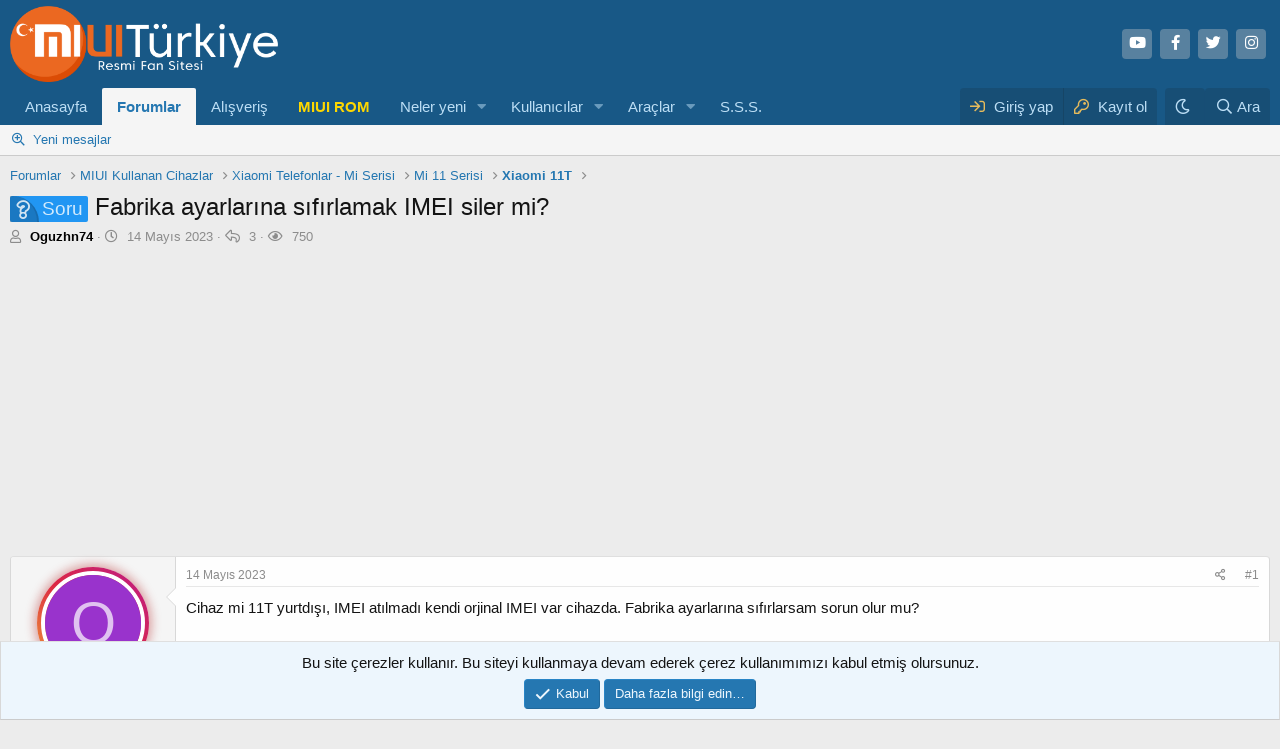

--- FILE ---
content_type: text/html; charset=utf-8
request_url: https://forum.miuiturkiye.net/konu/fabrika-ayarlarina-sifirlamak-imei-siler-mi.140998/
body_size: 17815
content:
<!DOCTYPE html>
<html id="XF" lang="tr-TR" dir="LTR"
	data-app="public"
	data-template="thread_view"
	data-container-key="node-470"
	data-content-key="thread-140998"
	data-logged-in="false"
	data-cookie-prefix="xf_"
	data-csrf="1768979788,e5167bb3c1f0a80c5585d8b0d55a5a72"
	class="has-no-js v_2_0 template-thread_view"
	>
<head>
	<meta charset="utf-8" />
	<meta http-equiv="X-UA-Compatible" content="IE=Edge" />
	<meta name="viewport" content="width=device-width, initial-scale=1, viewport-fit=cover">
    
	
	
	

	<title>Soru - Fabrika ayarlarına sıfırlamak IMEI siler mi? | MIUI &amp; HyperOs Türkiye Forumu</title>

	<link rel="manifest" href="/webmanifest.php">
	
		<meta name="theme-color" content="#185886" />
	

	<meta name="apple-mobile-web-app-title" content="MIUI Türkiye">
	
		<link rel="apple-touch-icon" href="/data/assets/logo/192.png">
	

	
		
		<meta name="description" content="Cihaz mi 11T yurtdışı, IMEI atılmadı kendi orjinal IMEI var cihazda. Fabrika ayarlarına sıfırlarsam sorun olur mu?" />
		<meta property="og:description" content="Cihaz mi 11T yurtdışı, IMEI atılmadı kendi orjinal IMEI var cihazda. Fabrika ayarlarına sıfırlarsam sorun olur mu?" />
		<meta property="twitter:description" content="Cihaz mi 11T yurtdışı, IMEI atılmadı kendi orjinal IMEI var cihazda. Fabrika ayarlarına sıfırlarsam sorun olur mu?" />
	
	
		<meta property="og:url" content="https://forum.miuiturkiye.net/konu/fabrika-ayarlarina-sifirlamak-imei-siler-mi.140998/" />
	
		<link rel="canonical" href="https://forum.miuiturkiye.net/konu/fabrika-ayarlarina-sifirlamak-imei-siler-mi.140998/" />
	
		
        <!-- App Indexing for Google Search -->
        <link href="android-app://com.quoord.tapatalkpro.activity/tapatalk/forum.miuiturkiye.net/?ttfid=109546&location=index&page=1&perpage=20&channel=google-indexing" rel="alternate" />
        <link href="ios-app://307880732/tapatalk/forum.miuiturkiye.net/?ttfid=109546&location=index&page=1&perpage=20&channel=google-indexing" rel="alternate" />
        
        <link href="https://forum.miuiturkiye.net//mobiquo/smartbanner/manifest.json" rel="manifest">
        
        <meta name="apple-itunes-app" content="app-id=307880732, affiliate-data=at=10lR7C, app-argument=tapatalk://forum.miuiturkiye.net/?ttfid=109546&location=index&page=1&perpage=20" />
        
	

	
		
	
	
	<meta property="og:site_name" content="MIUI &amp; HyperOs Türkiye Forumu" />


	
	
		
	
	
	<meta property="og:type" content="website" />


	
	
		
	
	
	
		<meta property="og:title" content="Soru - Fabrika ayarlarına sıfırlamak IMEI siler mi?" />
		<meta property="twitter:title" content="Soru - Fabrika ayarlarına sıfırlamak IMEI siler mi?" />
	


	
	
	
	

	
	

	


	<link rel="preload" href="/styles/fonts/fa/fa-regular-400.woff2?_v=5.15.3" as="font" type="font/woff2" crossorigin="anonymous" />


	<link rel="preload" href="/styles/fonts/fa/fa-solid-900.woff2?_v=5.15.3" as="font" type="font/woff2" crossorigin="anonymous" />


<link rel="preload" href="/styles/fonts/fa/fa-brands-400.woff2?_v=5.15.3" as="font" type="font/woff2" crossorigin="anonymous" />

	<link rel="stylesheet" href="/css.php?css=public%3Anormalize.css%2Cpublic%3Afa.css%2Cpublic%3Acore.less%2Cpublic%3Aapp.less&amp;s=1&amp;l=1&amp;d=1765468643&amp;k=d4f8adb84b0f9c2b08f33dfb057ae27d8991cad9" />

	<link rel="stylesheet" href="/css.php?css=public%3Aalnb_navigation.less%2Cpublic%3Abb_code.less%2Cpublic%3Abdmedal.less%2Cpublic%3Amessage.less%2Cpublic%3Anotices.less%2Cpublic%3Arck_default_theme.less%2Cpublic%3Ashare_controls.less%2Cpublic%3Aextra.less&amp;s=1&amp;l=1&amp;d=1765468643&amp;k=234410ec15749363b62f64bcda905e17913ba1e4" />

	
		<script src="/js/xf/preamble.min.js?_v=f179e2f3"></script>
	



	<script>
    var xfhtml = document.getElementById('XF');
    function addClass(el, className) { if (el.classList) el.classList.add(className); else if (!hasClass(el, className)) el.className += ' ' + className; }
    function getCookie(name) { var v = document.cookie.match('(^|;) ?' + name + '=([^;]*)(;|$)'); return v ? v[2] : null; }
    function setCookie(name, value, days) { var d = new Date; d.setTime(d.getTime() + 24*60*60*1000*days); document.cookie = name + "=" + value + ";path=/;expires=" + d.toGMTString(); }
    function deleteCookie(name) { setCookie(name, '', -1); }
    var sidebarCookie = getCookie('sidebarState');
    if(sidebarCookie){ xfhtml.setAttribute('sidebar-state', '' + sidebarCookie + '');    } else { xfhtml.setAttribute('sidebar-state', "collapse"); }
</script>


	
		<link rel="icon" type="image/png" href="https://forum.miuiturkiye.net/data/assets/logo/xiaomi-logo-freelogovectors.net_-400x400.png" sizes="32x32" />
	

		
	<script async src="https://www.googletagmanager.com/gtag/js?id=G-WHXNHGCFDZ"></script>
	<script>
		window.dataLayer = window.dataLayer || [];
		function gtag(){dataLayer.push(arguments);}
		gtag('js', new Date());
		gtag('config', 'G-WHXNHGCFDZ', {
			// 
			
			
		});
	</script>

	<script async src="https://pagead2.googlesyndication.com/pagead/js/adsbygoogle.js?client=ca-pub-9922103038189394"
     crossorigin="anonymous"></script>
</head>
<body data-template="thread_view">

<div class="p-pageWrapper" id="top">





<header class="p-header" id="header">
	<div class="p-header-inner">
		<div class="p-header-content">

			<div class="p-header-logo p-header-logo--image">
				<a href="/">
					<img src="/styles/default/xenforo/logo.png" srcset="" alt="MIUI &amp; HyperOs Türkiye Forumu"
						width="280" height="94" />
				</a>
			</div>

			

	
	<ul class="social-network">
	<li><a class="youtube" href="https://www.youtube.com/channel/UCxmRVz5BgbzQUOPVHK0qkwg" target="_blank"><i class="fab fa-youtube"></i></a></li>
	    <li><a class="facebook" href="https://www.facebook.com/miui2" target="_blank"><i class="fab fa-facebook-f"></i></a></li>
	    <li><a class="twitter" href="https://twitter.com/miui_turkiye" target="_blank"><i class="fab fa-twitter"></i></i></a></li>
		 <li><a class="instagram" href="https://www.instagram.com/miuiturkiye" target="_blank"><i class="fab fa-instagram"></i></a></li>
	</ul>


		</div>
	</div>
</header>





	<div class="p-navSticky p-navSticky--primary" data-xf-init="sticky-header">
		
	<nav class="p-nav">
		<div class="p-nav-inner">
			<button type="button" class="button--plain p-nav-menuTrigger button" data-xf-click="off-canvas" data-menu=".js-headerOffCanvasMenu" tabindex="0" aria-label="Menü"><span class="button-text">
				<i aria-hidden="true"></i>
			</span></button>

			<div class="p-nav-smallLogo">
				<a href="/">
					<img src="/styles/default/xenforo/logo.png" srcset="" alt="MIUI &amp; HyperOs Türkiye Forumu"
						width="280" height="94" />
				</a>
			</div>

			<div class="p-nav-scroller hScroller" data-xf-init="h-scroller" data-auto-scroll=".p-navEl.is-selected">
				<div class="hScroller-scroll">
					<ul class="p-nav-list js-offCanvasNavSource">
					
						<li>
							
	<div class="p-navEl " >
		

			
	
	<a href="https://www.miuiturkiye.net/"
		class="p-navEl-link "
		
		data-xf-key="1"
		data-nav-id="anasayfa">Anasayfa</a>


			

		
		
	</div>

						</li>
					
						<li>
							
	<div class="p-navEl is-selected" data-has-children="true">
		

			
	
	<a href="/"
		class="p-navEl-link p-navEl-link--splitMenu "
		
		
		data-nav-id="forums">Forumlar</a>


			<a data-xf-key="2"
				data-xf-click="menu"
				data-menu-pos-ref="< .p-navEl"
				class="p-navEl-splitTrigger"
				role="button"
				tabindex="0"
				aria-label="Genişletilmiş geçiş"
				aria-expanded="false"
				aria-haspopup="true"></a>

		
		
			<div class="menu menu--structural" data-menu="menu" aria-hidden="true">
				<div class="menu-content">
					
						
	
	
	<a href="/yenileri-bul/mesajlar/"
		class="menu-linkRow u-indentDepth0 js-offCanvasCopy "
		
		
		data-nav-id="newPosts">Yeni mesajlar</a>

	

					
				</div>
			</div>
		
	</div>

						</li>
					
						<li>
							
	<div class="p-navEl " >
		

			
	
	<a href="https://market.miuiturkiye.net/?tracking=forum"
		class="p-navEl-link "
		
		data-xf-key="3"
		data-nav-id="alisveris">Alışveriş</a>


			

		
		
	</div>

						</li>
					
						<li>
							
	<div class="p-navEl " >
		

			
	
	<a href="https://xiaomiupdate.com/"
		class="p-navEl-link "
		
		data-xf-key="4"
		data-nav-id="rom">MIUI ROM</a>


			

		
		
	</div>

						</li>
					
						<li>
							
	<div class="p-navEl " data-has-children="true">
		

			
	
	<a href="/neler-yeni/"
		class="p-navEl-link p-navEl-link--splitMenu "
		
		
		data-nav-id="whatsNew">Neler yeni</a>


			<a data-xf-key="5"
				data-xf-click="menu"
				data-menu-pos-ref="< .p-navEl"
				class="p-navEl-splitTrigger"
				role="button"
				tabindex="0"
				aria-label="Genişletilmiş geçiş"
				aria-expanded="false"
				aria-haspopup="true"></a>

		
		
			<div class="menu menu--structural" data-menu="menu" aria-hidden="true">
				<div class="menu-content">
					
						
	
	
	<a href="/yenileri-bul/mesajlar/"
		class="menu-linkRow u-indentDepth0 js-offCanvasCopy "
		 rel="nofollow"
		
		data-nav-id="whatsNewPosts">Yeni mesajlar</a>

	

					
						
	
	
	<a href="/yenileri-bul/son-etkinlikler"
		class="menu-linkRow u-indentDepth0 js-offCanvasCopy "
		 rel="nofollow"
		
		data-nav-id="latestActivity">Son aktiviteler</a>

	

					
				</div>
			</div>
		
	</div>

						</li>
					
						<li>
							
	<div class="p-navEl " data-has-children="true">
		

			
	
	<a href="/uyeler/"
		class="p-navEl-link p-navEl-link--splitMenu "
		
		
		data-nav-id="members">Kullanıcılar</a>


			<a data-xf-key="6"
				data-xf-click="menu"
				data-menu-pos-ref="< .p-navEl"
				class="p-navEl-splitTrigger"
				role="button"
				tabindex="0"
				aria-label="Genişletilmiş geçiş"
				aria-expanded="false"
				aria-haspopup="true"></a>

		
		
			<div class="menu menu--structural" data-menu="menu" aria-hidden="true">
				<div class="menu-content">
					
						
	
	
	<a href="/cevrimici-uyeler/"
		class="menu-linkRow u-indentDepth0 js-offCanvasCopy "
		
		
		data-nav-id="currentVisitors">Şu anki ziyaretçiler</a>

	

					
				</div>
			</div>
		
	</div>

						</li>
					
						<li>
							
	<div class="p-navEl " data-has-children="true">
		

			
	
	<a href="https://xiaomitools.com/"
		class="p-navEl-link p-navEl-link--splitMenu "
		
		
		data-nav-id="araclar">Araçlar</a>


			<a data-xf-key="7"
				data-xf-click="menu"
				data-menu-pos-ref="< .p-navEl"
				class="p-navEl-splitTrigger"
				role="button"
				tabindex="0"
				aria-label="Genişletilmiş geçiş"
				aria-expanded="false"
				aria-haspopup="true"></a>

		
		
			<div class="menu menu--structural" data-menu="menu" aria-hidden="true">
				<div class="menu-content">
					
						
	
	
	<a href="https://xiaomitools.com/mi-flash-tool/"
		class="menu-linkRow u-indentDepth0 js-offCanvasCopy "
		
		
		data-nav-id="flashtools">Mi Flash Tools</a>

	

					
						
	
	
	<a href="https://xiaomitools.com/xiaomi-recovery/"
		class="menu-linkRow u-indentDepth0 js-offCanvasCopy "
		
		
		data-nav-id="twrp">TeamWin - TWRP</a>

	

					
						
	
	
	<a href="https://xiaomitools.com/mi-unlock-tool/"
		class="menu-linkRow u-indentDepth0 js-offCanvasCopy "
		
		
		data-nav-id="unlock">Mi Unlock Tool</a>

	

					
						
	
	
	<a href="https://xiaomitools.com/sp-flash-tool/"
		class="menu-linkRow u-indentDepth0 js-offCanvasCopy "
		
		
		data-nav-id="spflash">SP Flash Tool</a>

	

					
						
	
	
	<a href="https://xiaomitools.com/download/qualcom-driver/"
		class="menu-linkRow u-indentDepth0 js-offCanvasCopy "
		
		
		data-nav-id="Qualcomm">Qualcomm Drivers</a>

	

					
						
	
	
	<a href="https://xiaomitools.com/download/adb-installer/"
		class="menu-linkRow u-indentDepth0 js-offCanvasCopy "
		
		
		data-nav-id="adb">ADB Installer</a>

	

					
						
	
	
	<a href="https://xiaomitools.com/download/minimal-adb-and-fastboot-v1-4-2/"
		class="menu-linkRow u-indentDepth0 js-offCanvasCopy "
		
		
		data-nav-id="minimal">Minimal ADB & Fastboot</a>

	

					
						
	
	
	<a href="https://xiaomitools.com/qualcomm-flash-image-loader-qfil/"
		class="menu-linkRow u-indentDepth0 js-offCanvasCopy "
		
		
		data-nav-id="Qfil">Qfil Tools</a>

	

					
						
	
	
	<a href="https://xiaomitools.com/qpst-flash-tool/"
		class="menu-linkRow u-indentDepth0 js-offCanvasCopy "
		
		
		data-nav-id="qpst">QPST Flash Tool</a>

	

					
						
	
	
	<a href="https://xiaomitools.com/dloaderr-tool/"
		class="menu-linkRow u-indentDepth0 js-offCanvasCopy "
		
		
		data-nav-id="dlloader">DloaderR Tool</a>

	

					
						
	
	
	<a href="https://xiaomitools.com/xiaomi-telefon-kod-adlari-guncel-listesi/"
		class="menu-linkRow u-indentDepth0 js-offCanvasCopy "
		
		
		data-nav-id="kodname">Telefon Kod Adları</a>

	

					
						
	
	
	<a href="https://xiaomitools.com/xiaomi-google-kamera/"
		class="menu-linkRow u-indentDepth0 js-offCanvasCopy "
		
		
		data-nav-id="gcam">Google Kamera</a>

	

					
				</div>
			</div>
		
	</div>

						</li>
					
						<li>
							
	<div class="p-navEl " >
		

			
	
	<a href="https://forum.miuiturkiye.net/konu/sikca-sorulan-sorular.2630/"
		class="p-navEl-link "
		
		data-xf-key="8"
		data-nav-id="sikcasorulansorular">S.S.S.</a>


			

		
		
	</div>

						</li>
					
					</ul>
				</div>
			</div>

			<div class="p-nav-opposite">
				<div class="p-navgroup p-account p-navgroup--guest">
					
						<a href="/login/" class="p-navgroup-link p-navgroup-link--textual p-navgroup-link--logIn"
							data-xf-click="overlay" data-follow-redirects="on">
							<span class="p-navgroup-linkText">Giriş yap</span>
						</a>
						
							<a href="/register/" class="p-navgroup-link p-navgroup-link--textual p-navgroup-link--register"
								data-xf-click="overlay" data-follow-redirects="on">
								<span class="p-navgroup-linkText">Kayıt ol</span>
							</a>
						
					
				</div>

										
							
								
									<div class="p-navgroup p-discovery">
									<a href="/misc/style?style_id=28&amp;t=1768979788%2Ce5167bb3c1f0a80c5585d8b0d55a5a72"
											class="p-navgroup-link style-changer"
											data-xf-init="tooltip"
											title="Karanlık Tema"><i class="fa--xf far fa-moon" aria-hidden="true"></i>
									</a>
									</div>
							
						
<div class="p-navgroup p-discovery p-discovery--noSearch">
					<a href="/neler-yeni/"
						

	class="p-navgroup-link p-navgroup-link--iconic p-navgroup-link--whatsnew"

						aria-label="Neler yeni"
						title="Neler yeni">
						<i aria-hidden="true"></i>
						<span class="p-navgroup-linkText">Neler yeni</span>
					</a>

					
	<a href="/google-search/"
	class="p-navgroup-link p-navgroup-link--iconic p-navgroup-link--search"
	data-xf-click="menu"
	data-xf-key="/"
	aria-label="Ara"
	aria-expanded="false"
	aria-haspopup="true"
	title="Ara">
	<i aria-hidden="true"></i>
	<span class="p-navgroup-linkText">Ara</span>
</a>

<div class="menu menu--structural menu--wide" data-menu="menu" aria-hidden="true">
	
			<form action="/google-search/" method="get" class="menu-content"
				 data-xf-init="quick-search"
			>
				

		<h3 class="menu-header">Google arama</h3>
		<!--[OzzModz\GoogleSearch:search_menu:above_input]-->
		<div class="menu-row">
			
			<dl class="formRow formRow--input formRow--fullWidth formRow--noLabel formRow--noPadding">
				<dt>
					<div class="formRow-labelWrapper"></div>
				</dt>
				<dd>
					<input type="text" class="input" name="q" placeholder="Arama sorgusu…" data-menu-autofocus="true" id="_xfUid-1-1768979788" />
					<div class="formRow-explain">Google, forumda verilen arama sorgusu ile ilgili her şeyi bulacaktır: ileti dizileri, kullanıcılar, profil gönderileri vb.</div>
				</dd>
			</dl>
		
		</div>
		<!--[OzzModz\GoogleSearch:search_menu:above_footer]-->
		<div class="menu-footer">
			<span class="menu-footer-controls">
				<button type="submit" class="button--primary button button--icon button--icon--search"><span class="button-text">Ara</span></button>
			</span>
		</div>
	
				
				
			</form>
		
</div>		



				</div>
			</div>
		</div>
	</nav>

	</div>
	
	
		<div class="p-sectionLinks">
			<div class="p-sectionLinks-inner hScroller" data-xf-init="h-scroller">
				<div class="hScroller-scroll">
					<ul class="p-sectionLinks-list">
					
						<li>
							
	<div class="p-navEl " >
		

			
	
	<a href="/yenileri-bul/mesajlar/"
		class="p-navEl-link "
		
		data-xf-key="alt+1"
		data-nav-id="newPosts">Yeni mesajlar</a>


			

		
		
	</div>

						</li>
					

					</ul>
				</div>
			</div>
		</div>
	



<div class="offCanvasMenu offCanvasMenu--nav js-headerOffCanvasMenu" data-menu="menu" aria-hidden="true" data-ocm-builder="navigation">
	<div class="offCanvasMenu-backdrop" data-menu-close="true"></div>
	<div class="offCanvasMenu-content">
		<div class="offCanvasMenu-header">
			Menü
			<a class="offCanvasMenu-closer" data-menu-close="true" role="button" tabindex="0" aria-label="Kapat"></a>
		</div>
		
			<div class="p-offCanvasRegisterLink">
				<div class="offCanvasMenu-linkHolder">
					<a href="/login/" class="offCanvasMenu-link" data-xf-click="overlay" data-menu-close="true">
						Giriş yap
					</a>
				</div>
				<hr class="offCanvasMenu-separator" />
				
					<div class="offCanvasMenu-linkHolder">
						<a href="/register/" class="offCanvasMenu-link" data-xf-click="overlay" data-menu-close="true">
							Kayıt ol
						</a>
					</div>
					<hr class="offCanvasMenu-separator" />
				
			</div>
		
		<div class="js-offCanvasNavTarget"></div>
		<div class="offCanvasMenu-installBanner js-installPromptContainer" style="display: none;" data-xf-init="install-prompt">
			<div class="offCanvasMenu-installBanner-header">Uygulamayı yükle</div>
			<button type="button" class="js-installPromptButton button"><span class="button-text">Yükle</span></button>
		</div>
	</div>
</div>

<div class="p-body">
	<div class="p-body-inner">
		<!--XF:EXTRA_OUTPUT-->


		

		

		
		
	
		<ul class="p-breadcrumbs "
			itemscope itemtype="https://schema.org/BreadcrumbList">
		
			

			
			

			
				
				
	<li itemprop="itemListElement" itemscope itemtype="https://schema.org/ListItem">
		<a href="/" itemprop="item">
			<span itemprop="name">Forumlar</span>
		</a>
		<meta itemprop="position" content="1" />
	</li>

			
			
				
				
	<li itemprop="itemListElement" itemscope itemtype="https://schema.org/ListItem">
		<a href="/categories/miui-kullanan-cihazlar.3/" itemprop="item">
			<span itemprop="name">MIUI Kullanan Cihazlar</span>
		</a>
		<meta itemprop="position" content="2" />
	</li>

			
				
				
	<li itemprop="itemListElement" itemscope itemtype="https://schema.org/ListItem">
		<a href="/categories/xiaomi-telefonlar-mi-serisi.300/" itemprop="item">
			<span itemprop="name">Xiaomi Telefonlar - Mi Serisi</span>
		</a>
		<meta itemprop="position" content="3" />
	</li>

			
				
				
	<li itemprop="itemListElement" itemscope itemtype="https://schema.org/ListItem">
		<a href="/categories/mi-11-serisi.493/" itemprop="item">
			<span itemprop="name">Mi 11 Serisi</span>
		</a>
		<meta itemprop="position" content="4" />
	</li>

			
				
				
	<li itemprop="itemListElement" itemscope itemtype="https://schema.org/ListItem">
		<a href="/forum/xiaomi-11t.470/" itemprop="item">
			<span itemprop="name">Xiaomi 11T</span>
		</a>
		<meta itemprop="position" content="5" />
	</li>

			

		
		</ul>
	

		

		
	<noscript><div class="blockMessage blockMessage--important blockMessage--iconic u-noJsOnly">JavaScript devre dışı. Daha iyi bir deneyim için, önce lütfen tarayıcınızda JavaScript'i etkinleştirin.</div></noscript>

		
	<div class="blockMessage blockMessage--important blockMessage--iconic js-browserWarning" style="display: none">Çok eski bir web tarayıcısı kullanıyorsunuz. Bu veya diğer siteleri görüntülemekte sorunlar yaşayabilirsiniz..<br />Tarayıcınızı güncellemeli veya <a href="https://www.google.com/chrome/" target="_blank">alternatif bir tarayıcı</a> kullanmalısınız.</div>


		
			<div class="p-body-header">
			
				
					<div class="p-title ">
					
						
							<h1 class="p-title-value"><span class="prefix soru" dir="auto">Soru</span><span class="label-append">&nbsp;</span>Fabrika ayarlarına sıfırlamak IMEI siler mi?</h1>
						
						
					
					</div>
				

				
					<div class="p-description">
	<ul class="listInline listInline--bullet">
		<li>
			<i class="fa--xf far fa-user" aria-hidden="true" title="Konbuyu başlatan"></i>
			<span class="u-srOnly">Konbuyu başlatan</span>

			<a href="/uyeler/oguzhn74.120336/" class="username  u-concealed" dir="auto" itemprop="name" data-user-id="120336" data-xf-init="member-tooltip"><span class="username--style19">Oguzhn74</span></a>
		</li>
		<li>
			<i class="fa--xf far fa-clock" aria-hidden="true" title="Başlangıç tarihi"></i>
			<span class="u-srOnly">Başlangıç tarihi</span>

			<a href="/konu/fabrika-ayarlarina-sifirlamak-imei-siler-mi.140998/" class="u-concealed"><time  class="u-dt" dir="auto" datetime="2023-05-14T19:15:04+0300" data-time="1684080904" data-date-string="14 Mayıs 2023" data-time-string="19:15" title="14 Mayıs 2023 19:15'de">14 Mayıs 2023</time></a>
		</li>
		<li title="Cevaplar">
	
		<i class="fa--xf far fa-reply" aria-hidden="true" title="Cevaplar"></i>
		
	<span class="u-srOnly">Cevaplar</span>
	3
</li>

<li title="Görüntüleme">
	
		<i class="fa--xf far fa-eye" aria-hidden="true" title="Görüntüleme"></i>
		
	<span class="u-srOnly">Görüntüleme</span>
	750
</li>

	

	


</ul>
</div>
				
			
			</div>
		

		

<div class="p-body-main  ">
			
			<div class="p-body-contentCol"></div>
			

			

			<div class="p-body-content">
				
				
				<div class="p-body-pageContent">










	
	
	
		
	
	
	


	
	
	
		
	
	
	


	
	
		
	
	
	


	
	






	



	



	







	



	

	
		
	





















<div class="block block--messages" data-xf-init="" data-type="post" data-href="/inline-mod/" data-search-target="*">

	<span class="u-anchorTarget" id="posts"></span>

	
		
	

	

	<div class="block-outer"></div>

	

	
		
	<div class="block-outer js-threadStatusField"></div>

	

	<div class="block-container lbContainer"
		data-xf-init="lightbox select-to-quote"
		data-message-selector=".js-post"
		data-lb-id="thread-140998"
		data-lb-universal="1">

		<div class="block-body js-replyNewMessageContainer">
			
				

					

					
						

	

	

	
	<article class="message message--post js-post js-inlineModContainer  "
		data-author="Oguzhn74"
		data-content="post-1458007"
		id="js-post-1458007">

		<span class="u-anchorTarget" id="post-1458007"></span>

		
			<div class="message-inner">
				
					<div class="message-cell message-cell--user">
						

	
	<section itemscope itemtype="https://schema.org/Person" class="message-user_rck">
	
		<section itemscope itemtype="https://schema.org/Person" class="message-user">
		<div class="message-avatar ">
			<div class="message-avatar-wrapper">

				
       				 
      			  <div class="xgt-avatar">
   				 	<div class="xgt-avatar-border">
      			  <a href="/uyeler/oguzhn74.120336/" class="avatar avatar--m avatar--default avatar--default--dynamic" data-user-id="120336" data-xf-init="member-tooltip" style="background-color: #9933cc; color: #e0c2f0">
			<span class="avatar-u120336-m" role="img" aria-label="Oguzhn74">O</span> 
		</a>
   					</div>  
				</div>					
				
  				
				
			</div>
		</div>
		


		<div class="message-userDetails">
			<h4 class="message-name"><a href="/uyeler/oguzhn74.120336/" class="username " dir="auto" itemprop="name" data-user-id="120336" data-xf-init="member-tooltip"><span class="username--style19">Oguzhn74</span></a></h4>
			<h5 class="userTitle message-userTitle" dir="auto" itemprop="jobTitle">Deneyimli Üye</h5>
			<div class="userBanner xgtKullaniciafis xgtKullaniciafis--userBannerdeneyim message-userBanner" itemprop="jobTitle"></span><span class="xgtKullaniciafis-ikon"></span><strong>Deneyimli Üye</strong></span></div>
<div class="userBanner xgtKullaniciafis xgtKullaniciafis--userBannersever message-userBanner" itemprop="jobTitle"></span><span class="xgtKullaniciafis-ikon"></span><strong>MIUI Sever</strong></span></div>
		</div>



		
    

		
			
			
				
<div class="message-userExtras message-userExtras-body message-userExtras--collapsible">


				
					
						

	
		
			

			
				<dl class="pairs pairs--justified" data-field="adim">
					<dt>Adım</dt>
					<dd>
	
		
			Oğuzhan
		
	
</dd>
				</dl>
			
		
	
		
			

			
				<dl class="pairs pairs--justified" data-field="cihaziniz">
					<dt>Cihazım</dt>
					<dd>
	
		
			Note 6 pro
		
	
</dd>
				</dl>
			
		
	
		
	

						
							

	

						
					
					
						<dl class="pairs pairs--justified">
							<dt>Yaş</dt>
							<dd>28</dd>
						</dl>
					
					
						<dl class="pairs pairs--justified">
							<dt>Konum</dt>
							<dd>
								
									<a href="/misc/location-info?location=Bursa" rel="nofollow noreferrer" target="_blank" class="u-concealed">Bursa</a>
								
							</dd>
						</dl>
					


					
						<dl class="pairs pairs--justified">
							<dt>Katılım</dt>
							<dd>14 Eylül 2019</dd>
						</dl>
					
					
	<dl class="pairs pairs--justified">
		<dt>Konular</dt>
		<dd>27</dd>
	</dl>



						<dl class="pairs pairs--justified">
							<dt>Mesajlar</dt>
							<dd>175</dd>
						</dl>
					
					
					
					
						<dl class="pairs pairs--justified">
							<dt>Tepkime puanı</dt>
							<dd>37</dd>
						</dl>
					
					
						<dl class="pairs pairs--justified">
							<dt>Puanları</dt>
							<dd>28</dd>
						</dl>
					
					
					

				
				</div>
			
		
		<span class="message-userArrow"></span>
	</section>

						<span id="collapse-1458007" class="collapseTrigger collapseTrigger--block" data-xf-click="toggle" data-target="#js-post-1458007 .message-userExtras"></span>

					</div>
				

				
					<div class="message-cell message-cell--main">
					
						<div class="message-main js-quickEditTarget">

							
								

	<header class="message-attribution message-attribution--split">
		<ul class="message-attribution-main listInline ">
			
			
			
			<li class="u-concealed">
				<a href="/konu/fabrika-ayarlarina-sifirlamak-imei-siler-mi.140998/post-1458007" rel="nofollow">
					<time  class="u-dt" dir="auto" datetime="2023-05-14T19:15:04+0300" data-time="1684080904" data-date-string="14 Mayıs 2023" data-time-string="19:15" title="14 Mayıs 2023 19:15'de" itemprop="datePublished">14 Mayıs 2023</time>
				</a>
			</li>
			
			
		</ul>

		<ul class="message-attribution-opposite message-attribution-opposite--list ">
			
	
			<li>
				<a href="/konu/fabrika-ayarlarina-sifirlamak-imei-siler-mi.140998/post-1458007"
					class="message-attribution-gadget"
					data-xf-init="share-tooltip"
					data-href="/posts/1458007/share"
					aria-label="Paylaş"
					rel="nofollow">
					<i class="fa--xf far fa-share-alt" aria-hidden="true"></i>
				</a>
			</li>
			
			
				<li>
					<a href="/konu/fabrika-ayarlarina-sifirlamak-imei-siler-mi.140998/post-1458007" rel="nofollow">
						#1
					</a>
				</li>
			
		</ul>
	</header>

							

							<div class="message-content js-messageContent">
							

								
									
	
	
	

								

								
									

	<div class="message-userContent lbContainer js-lbContainer "
		data-lb-id="post-1458007"
		data-lb-caption-desc="Oguzhn74 &middot; 14 Mayıs 2023 19:15&#039;de">

		
			

	

		

		<article class="message-body js-selectToQuote">
			
				
			
			
				<div class="bbWrapper">Cihaz mi 11T yurtdışı, IMEI atılmadı kendi orjinal IMEI var cihazda. Fabrika ayarlarına sıfırlarsam sorun olur mu?</div>
			
			<div class="js-selectToQuoteEnd">&nbsp;</div>
			
				
			
		</article>

		
			

	

		

		
	</div>

								

								
									
	

								

								
									
	

								

							
							</div>

							
								
	<footer class="message-footer">
		

		<div class="reactionsBar js-reactionsList ">
			
		</div>

		<div class="js-historyTarget message-historyTarget toggleTarget" data-href="trigger-href"></div>
	</footer>

							
						</div>

					
					</div>
				
			</div>
		
	</article>

	

	

					

	
		
    

	


					

				

					

					
						

	

	

	
	<article class="message message--post js-post js-inlineModContainer  "
		data-author="H.kadioglu"
		data-content="post-1458011"
		id="js-post-1458011">

		<span class="u-anchorTarget" id="post-1458011"></span>

		
			<div class="message-inner">
				
					<div class="message-cell message-cell--user">
						

	
	<section itemscope itemtype="https://schema.org/Person" class="message-user_rck">
	
		<section itemscope itemtype="https://schema.org/Person" class="message-user">
		<div class="message-avatar message-avatar--online">
			<div class="message-avatar-wrapper">

				
       				 
				<div class="xgt-avatar2">
   				 	<div class="xgt-avatar-border2">
      			  <a href="/uyeler/h-kadioglu.177195/" class="avatar avatar--m" data-user-id="177195" data-xf-init="member-tooltip">
			<img src="/data/avatars/m/177/177195.jpg?1619293373" srcset="/data/avatars/l/177/177195.jpg?1619293373 2x" alt="H.kadioglu" class="avatar-u177195-m" width="96" height="96" itemprop="image" /> 
		</a>
   					</div>  
				</div>
				
  				
				
					<span class="message-avatar-online" tabindex="0" data-xf-init="tooltip" data-trigger="auto" title="Şu an çevrim içi"></span>
				
			</div>
		</div>
		


		<div class="message-userDetails">
			<h4 class="message-name"><a href="/uyeler/h-kadioglu.177195/" class="username " dir="auto" itemprop="name" data-user-id="177195" data-xf-init="member-tooltip"><span class="username--style50">H.kadioglu</span></a></h4>
			<h5 class="userTitle message-userTitle" dir="auto" itemprop="jobTitle">Xiaomi_Satış_Teknik</h5>
			<div class="userBanner xgtKullaniciafis xgtKullaniciafis--userBannervip message-userBanner" itemprop="jobTitle"></span><span class="xgtKullaniciafis-ikon"></span><strong>Teknisyen</strong></span></div>
<div class="userBanner xgtKullaniciafis xgtKullaniciafis--userBanneruzman2 message-userBanner" itemprop="jobTitle"></span><span class="xgtKullaniciafis-ikon"></span><strong>Elit Üye</strong></span></div>
<div class="userBanner xgtKullaniciafis xgtKullaniciafis--userBannersever message-userBanner" itemprop="jobTitle"></span><span class="xgtKullaniciafis-ikon"></span><strong>MIUI Sever</strong></span></div>
<div class="userBanner xgtKullaniciafis xgtKullaniciafis--userBannersms message-userBanner" itemprop="jobTitle"></span><span class="xgtKullaniciafis-ikon"></span><strong>SMS Onaylı</strong></span></div>
		</div>



		
    
        
        <div class="bdMedal_messageUserMedals position-manual">
            
                
    
        
        <ul class="bdMedal_userMedals">
            
            
                
                    
                    
                    
                        

                        <li class="medal-148 i0">
                            <div class="bdMedal_medalImage size-l" style="background-image: url('/data/medal/148_1697531878l.jpg');">
                                <a href="/uyeler/h-kadioglu.177195/medals"
                                   data-xf-click="overlay"
                                   data-xf-init="tooltip" data-html="true"
                                   title="Xiaomi Update Destekçisi&lt;br/&gt;
17 Ekim 2023 tarihinde kazandı">
                                    <img src="/data/medal/148_1697531878l.jpg" alt="Xiaomi Update Destekçisi"/>
                                </a>
                            </div>
                        </li>


                        
                    
                
            
                
                    
                    
                    
                        

                        <li class="medal-128 i1">
                            <div class="bdMedal_medalImage size-l" style="background-image: url('/data/medal/128_1587674596l.jpg');">
                                <a href="/uyeler/h-kadioglu.177195/medals"
                                   data-xf-click="overlay"
                                   data-xf-init="tooltip" data-html="true"
                                   title="Ramazan&lt;br/&gt;
14 Nisan 2021 tarihinde kazandı">
                                    <img src="/data/medal/128_1587674596l.jpg" alt="Ramazan"/>
                                </a>
                            </div>
                        </li>


                        
                    
                
            
                
                    
                    
                    
                        

                        <li class="medal-15 i2">
                            <div class="bdMedal_medalImage size-l" style="background-image: url('/data/medal/15_1439835807l.jpg');">
                                <a href="/uyeler/h-kadioglu.177195/medals"
                                   data-xf-click="overlay"
                                   data-xf-init="tooltip" data-html="true"
                                   title="VIP Üye&lt;br/&gt;
5 Şubat 2021 tarihinde kazandı">
                                    <img src="/data/medal/15_1439835807l.jpg" alt="VIP Üye"/>
                                </a>
                            </div>
                        </li>


                        
                    
                
            
                
                    
                    
                    
                        

                        <li class="medal-12 i3">
                            <div class="bdMedal_medalImage size-l" style="background-image: url('/data/medal/12_1439587874l.jpg');">
                                <a href="/uyeler/h-kadioglu.177195/medals"
                                   data-xf-click="overlay"
                                   data-xf-init="tooltip" data-html="true"
                                   title="MIUI Sever&lt;br/&gt;
9 Kasım 2020 tarihinde kazandı">
                                    <img src="/data/medal/12_1439587874l.jpg" alt="MIUI Sever"/>
                                </a>
                            </div>
                        </li>


                        
                    
                
            
                
                    
                    
                    
                        

                        <li class="medal-4 i4">
                            <div class="bdMedal_medalImage size-l" style="background-image: url('/data/medal/4_1439586350l.jpg');">
                                <a href="/uyeler/h-kadioglu.177195/medals"
                                   data-xf-click="overlay"
                                   data-xf-init="tooltip" data-html="true"
                                   title="M.Kemal ATATÜRK&lt;br/&gt;
9 Kasım 2020 tarihinde kazandı">
                                    <img src="/data/medal/4_1439586350l.jpg" alt="M.Kemal ATATÜRK"/>
                                </a>
                            </div>
                        </li>


                        
                    
                
            
        </ul>
    

            
        </div>
    

		
			
			
				
<div class="message-userExtras message-userExtras-body message-userExtras--collapsible">


				
					
						

	
		
			

			
				<dl class="pairs pairs--justified" data-field="adim">
					<dt>Adım</dt>
					<dd>
	
		
			Hasan
		
	
</dd>
				</dl>
			
		
	
		
			

			
				<dl class="pairs pairs--justified" data-field="cihaziniz">
					<dt>Cihazım</dt>
					<dd>
	
		
			Mi9t Pro
		
	
</dd>
				</dl>
			
		
	
		
	

						
							

	

						
					
					
					
						<dl class="pairs pairs--justified">
							<dt>Konum</dt>
							<dd>
								
									<a href="/misc/location-info?location=T%C3%BCrkiye" rel="nofollow noreferrer" target="_blank" class="u-concealed">Türkiye</a>
								
							</dd>
						</dl>
					


					
						<dl class="pairs pairs--justified">
							<dt>Katılım</dt>
							<dd>11 Mayıs 2020</dd>
						</dl>
					
					
	<dl class="pairs pairs--justified">
		<dt>Konular</dt>
		<dd>11</dd>
	</dl>



						<dl class="pairs pairs--justified">
							<dt>Mesajlar</dt>
							<dd>12.812</dd>
						</dl>
					
					
						<dl class="pairs pairs--justified">
							<dt>Çözümler</dt>
							<dd>205</dd>
						</dl>
					
					
					
						<dl class="pairs pairs--justified">
							<dt>Tepkime puanı</dt>
							<dd>5.409</dd>
						</dl>
					
					
						<dl class="pairs pairs--justified">
							<dt>Puanları</dt>
							<dd>338</dd>
						</dl>
					
					
					

				
				</div>
			
		
		<span class="message-userArrow"></span>
	</section>

						<span id="collapse-1458011" class="collapseTrigger collapseTrigger--block" data-xf-click="toggle" data-target="#js-post-1458011 .message-userExtras"></span>

					</div>
				

				
					<div class="message-cell message-cell--main">
					
						<div class="message-main js-quickEditTarget">

							
								

	<header class="message-attribution message-attribution--split">
		<ul class="message-attribution-main listInline ">
			
			
			
			<li class="u-concealed">
				<a href="/konu/fabrika-ayarlarina-sifirlamak-imei-siler-mi.140998/post-1458011" rel="nofollow">
					<time  class="u-dt" dir="auto" datetime="2023-05-14T20:54:27+0300" data-time="1684086867" data-date-string="14 Mayıs 2023" data-time-string="20:54" title="14 Mayıs 2023 20:54'de" itemprop="datePublished">14 Mayıs 2023</time>
				</a>
			</li>
			
			
		</ul>

		<ul class="message-attribution-opposite message-attribution-opposite--list ">
			
	
			<li>
				<a href="/konu/fabrika-ayarlarina-sifirlamak-imei-siler-mi.140998/post-1458011"
					class="message-attribution-gadget"
					data-xf-init="share-tooltip"
					data-href="/posts/1458011/share"
					aria-label="Paylaş"
					rel="nofollow">
					<i class="fa--xf far fa-share-alt" aria-hidden="true"></i>
				</a>
			</li>
			
			
				<li>
					<a href="/konu/fabrika-ayarlarina-sifirlamak-imei-siler-mi.140998/post-1458011" rel="nofollow">
						#2
					</a>
				</li>
			
		</ul>
	</header>

							

							<div class="message-content js-messageContent">
							

								
									
	
	
	

								

								
									

	<div class="message-userContent lbContainer js-lbContainer "
		data-lb-id="post-1458011"
		data-lb-caption-desc="H.kadioglu &middot; 14 Mayıs 2023 20:54&#039;de">

		

		<article class="message-body js-selectToQuote">
			
				
			
			
				<div class="bbWrapper">orjinal halde duruyorsa sorun olmaz..</div>
			
			<div class="js-selectToQuoteEnd">&nbsp;</div>
			
				
			
		</article>

		

		
	</div>

								

								
									
	

								

								
									
	

								

							
							</div>

							
								
	<footer class="message-footer">
		

		<div class="reactionsBar js-reactionsList is-active">
			
	
	
		<ul class="reactionSummary">
		
			<li><span class="reaction reaction--small reaction--1" data-reaction-id="1"><i aria-hidden="true"></i><img src="[data-uri]" class="reaction-sprite js-reaction" alt="Beğen" title="Beğen" /></span></li>
		
		</ul>
	


<span class="u-srOnly">Tepkiler:</span>
<a class="reactionsBar-link" href="/posts/1458011/reactions" data-xf-click="overlay" data-cache="false" rel="nofollow"><bdi>mehmetali026</bdi></a>
		</div>

		<div class="js-historyTarget message-historyTarget toggleTarget" data-href="trigger-href"></div>
	</footer>

							
						</div>

					
					</div>
				
			</div>
		
	</article>

	

	

					

	


					

				

					

					
						

	

	

	
	<article class="message message--post js-post js-inlineModContainer  "
		data-author="Üye silindi 348070"
		data-content="post-1478924"
		id="js-post-1478924">

		<span class="u-anchorTarget" id="post-1478924"></span>

		
			<div class="message-inner">
				
					<div class="message-cell message-cell--user">
						

	
	<section itemscope itemtype="https://schema.org/Person" class="message-user_rck">
	
		<section itemscope itemtype="https://schema.org/Person" class="message-user">
		<div class="message-avatar ">
			<div class="message-avatar-wrapper">

				
       				 
      			  <div class="xgt-avatar">
   				 	<div class="xgt-avatar-border">
      			  <span class="avatar avatar--m avatar--default avatar--default--dynamic" data-user-id="0" style="background-color: #7a1f7a; color: #db70db" title="Üye silindi 348070">
			<span class="avatar-u0-m" role="img" aria-label="Üye silindi 348070">Ü</span> 
		</span>
   					</div>  
				</div>					
				
  				
				
			</div>
		</div>
		


		<div class="message-userDetails">
			<h4 class="message-name"><span class="username " dir="auto" itemprop="name" data-user-id="0">Üye silindi 348070</span></h4>
			<h5 class="userTitle message-userTitle" dir="auto" itemprop="jobTitle">Guest</h5>
			
		</div>



		
    

		
		<span class="message-userArrow"></span>
	</section>

						<span id="collapse-1478924" class="collapseTrigger collapseTrigger--block" data-xf-click="toggle" data-target="#js-post-1478924 .message-userExtras"></span>

					</div>
				

				
					<div class="message-cell message-cell--main">
					
						<div class="message-main js-quickEditTarget">

							
								

	<header class="message-attribution message-attribution--split">
		<ul class="message-attribution-main listInline ">
			
			
			
			<li class="u-concealed">
				<a href="/konu/fabrika-ayarlarina-sifirlamak-imei-siler-mi.140998/post-1478924" rel="nofollow">
					<time  class="u-dt" dir="auto" datetime="2023-09-12T06:44:15+0300" data-time="1694490255" data-date-string="12 Eylül 2023" data-time-string="06:44" title="12 Eylül 2023 06:44'de" itemprop="datePublished">12 Eylül 2023</time>
				</a>
			</li>
			
			
		</ul>

		<ul class="message-attribution-opposite message-attribution-opposite--list ">
			
	
			<li>
				<a href="/konu/fabrika-ayarlarina-sifirlamak-imei-siler-mi.140998/post-1478924"
					class="message-attribution-gadget"
					data-xf-init="share-tooltip"
					data-href="/posts/1478924/share"
					aria-label="Paylaş"
					rel="nofollow">
					<i class="fa--xf far fa-share-alt" aria-hidden="true"></i>
				</a>
			</li>
			
			
				<li>
					<a href="/konu/fabrika-ayarlarina-sifirlamak-imei-siler-mi.140998/post-1478924" rel="nofollow">
						#3
					</a>
				</li>
			
		</ul>
	</header>

							

							<div class="message-content js-messageContent">
							

								
									
	
	
	

								

								
									

	<div class="message-userContent lbContainer js-lbContainer "
		data-lb-id="post-1478924"
		data-lb-caption-desc="Üye silindi 348070 &middot; 12 Eylül 2023 06:44&#039;de">

		

		<article class="message-body js-selectToQuote">
			
				
			
			
				<div class="bbWrapper"><blockquote data-attributes="member: 120336" data-quote="Oguzhn74" data-source="post: 1458007"
	class="bbCodeBlock bbCodeBlock--expandable bbCodeBlock--quote js-expandWatch">
	
		<div class="bbCodeBlock-title">
			
				<a href="/goto/post?id=1458007"
					class="bbCodeBlock-sourceJump"
					rel="nofollow"
					data-xf-click="attribution"
					data-content-selector="#post-1458007">Oguzhn74' Alıntı:</a>
			
		</div>
	
	<div class="bbCodeBlock-content">
		
		<div class="bbCodeBlock-expandContent js-expandContent ">
			Cihaz mi 11T yurtdışı, IMEI atılmadı kendi orjinal IMEI var cihazda. Fabrika ayarlarına sıfırlarsam sorun olur mu?
		</div>
		<div class="bbCodeBlock-expandLink js-expandLink"><a role="button" tabindex="0">Genişletmek için tıkla ...</a></div>
	</div>
</blockquote>öncelikle xinamo larda alır almaz mi kilidini açman aktif etmen gerekir bu önemli yoksa işlem yapılamıyor ,telefonun kapağı açılması gerekiyor veya direnç değişimi gerekiyor zaten geçici imeiler ilerde silinir ,veya çökme durumları olursa bootloader kilidi kapalı ise yaptırman daha masraflı olur, sıfırlaman şart değilse yapma derim illede yapacaksan telefon açılmazsa modem yüklemen gerekecek en sağlıklısı yapabilirsen twrp yükleyip efs yedeği alırsan silinse bile yine twrp yükleyip yedeği geri yükleyebilirsin ayrıca telefonu rootlamazsan twrp geçici yüklenir yani telefon yeniden başayınca twrp silinir eski haline döner yedekleri otg üzerinden bir usb atıp sonra sorun olursa ordan geri yükleyebilirsin</div>
			
			<div class="js-selectToQuoteEnd">&nbsp;</div>
			
				
			
		</article>

		

		
	</div>

								

								
									
	

								

								
									
	

								

							
							</div>

							
								
	<footer class="message-footer">
		

		<div class="reactionsBar js-reactionsList ">
			
		</div>

		<div class="js-historyTarget message-historyTarget toggleTarget" data-href="trigger-href"></div>
	</footer>

							
						</div>

					
					</div>
				
			</div>
		
	</article>

	

	

					

	


					

				

					

					
						

	

	

	
	<article class="message message--post js-post js-inlineModContainer  "
		data-author="Üye silindi 265308"
		data-content="post-1478926"
		id="js-post-1478926">

		<span class="u-anchorTarget" id="post-1478926"></span>

		
			<div class="message-inner">
				
					<div class="message-cell message-cell--user">
						

	
	<section itemscope itemtype="https://schema.org/Person" class="message-user_rck">
	
		<section itemscope itemtype="https://schema.org/Person" class="message-user">
		<div class="message-avatar ">
			<div class="message-avatar-wrapper">

				
       				 
      			  <div class="xgt-avatar">
   				 	<div class="xgt-avatar-border">
      			  <span class="avatar avatar--m avatar--default avatar--default--dynamic" data-user-id="0" style="background-color: #c2e085; color: #6b8f24" title="Üye silindi 265308">
			<span class="avatar-u0-m" role="img" aria-label="Üye silindi 265308">Ü</span> 
		</span>
   					</div>  
				</div>					
				
  				
				
			</div>
		</div>
		


		<div class="message-userDetails">
			<h4 class="message-name"><span class="username " dir="auto" itemprop="name" data-user-id="0">Üye silindi 265308</span></h4>
			<h5 class="userTitle message-userTitle" dir="auto" itemprop="jobTitle">Guest</h5>
			
		</div>



		
    

		
		<span class="message-userArrow"></span>
	</section>

						<span id="collapse-1478926" class="collapseTrigger collapseTrigger--block" data-xf-click="toggle" data-target="#js-post-1478926 .message-userExtras"></span>

					</div>
				

				
					<div class="message-cell message-cell--main">
					
						<div class="message-main js-quickEditTarget">

							
								

	<header class="message-attribution message-attribution--split">
		<ul class="message-attribution-main listInline ">
			
			
			
			<li class="u-concealed">
				<a href="/konu/fabrika-ayarlarina-sifirlamak-imei-siler-mi.140998/post-1478926" rel="nofollow">
					<time  class="u-dt" dir="auto" datetime="2023-09-12T06:49:59+0300" data-time="1694490599" data-date-string="12 Eylül 2023" data-time-string="06:49" title="12 Eylül 2023 06:49'de" itemprop="datePublished">12 Eylül 2023</time>
				</a>
			</li>
			
			
		</ul>

		<ul class="message-attribution-opposite message-attribution-opposite--list ">
			
	
			<li>
				<a href="/konu/fabrika-ayarlarina-sifirlamak-imei-siler-mi.140998/post-1478926"
					class="message-attribution-gadget"
					data-xf-init="share-tooltip"
					data-href="/posts/1478926/share"
					aria-label="Paylaş"
					rel="nofollow">
					<i class="fa--xf far fa-share-alt" aria-hidden="true"></i>
				</a>
			</li>
			
			
				<li>
					<a href="/konu/fabrika-ayarlarina-sifirlamak-imei-siler-mi.140998/post-1478926" rel="nofollow">
						#4
					</a>
				</li>
			
		</ul>
	</header>

							

							<div class="message-content js-messageContent">
							

								
									
	
	
	

								

								
									

	<div class="message-userContent lbContainer js-lbContainer "
		data-lb-id="post-1478926"
		data-lb-caption-desc="Üye silindi 265308 &middot; 12 Eylül 2023 06:49&#039;de">

		

		<article class="message-body js-selectToQuote">
			
				
			
			
				<div class="bbWrapper"><blockquote data-attributes="member: 348070" data-quote="beytocan7221" data-source="post: 1478924"
	class="bbCodeBlock bbCodeBlock--expandable bbCodeBlock--quote js-expandWatch">
	
		<div class="bbCodeBlock-title">
			
				<a href="/goto/post?id=1478924"
					class="bbCodeBlock-sourceJump"
					rel="nofollow"
					data-xf-click="attribution"
					data-content-selector="#post-1478924">beytocan7221' Alıntı:</a>
			
		</div>
	
	<div class="bbCodeBlock-content">
		
		<div class="bbCodeBlock-expandContent js-expandContent ">
			öncelikle xinamo larda alır almaz mi kilidini açman aktif etmen gerekir bu önemli yoksa işlem yapılamıyor ,telefonun kapağı açılması gerekiyor veya direnç değişimi gerekiyor zaten geçici imeiler ilerde silinir ,veya çökme durumları olursa bootloader kilidi kapalı ise yaptırman daha masraflı olur, sıfırlaman şart değilse yapma derim illede yapacaksan telefon açılmazsa modem yüklemen gerekecek en sağlıklısı yapabilirsen twrp yükleyip efs yedeği alırsan silinse bile yine twrp yükleyip yedeği geri yükleyebilirsin ayrıca telefonu rootlamazsan twrp geçici yüklenir yani telefon yeniden başayınca twrp silinir eski haline döner yedekleri otg üzerinden bir usb atıp sonra sorun olursa ordan geri yükleyebilirsin
		</div>
		<div class="bbCodeBlock-expandLink js-expandLink"><a role="button" tabindex="0">Genişletmek için tıkla ...</a></div>
	</div>
</blockquote>Hocam kendinizde misiniz IMEI orjinal</div>
			
			<div class="js-selectToQuoteEnd">&nbsp;</div>
			
				
			
		</article>

		

		
	</div>

								

								
									
	

								

								
									
	

								

							
							</div>

							
								
	<footer class="message-footer">
		

		<div class="reactionsBar js-reactionsList ">
			
		</div>

		<div class="js-historyTarget message-historyTarget toggleTarget" data-href="trigger-href"></div>
	</footer>

							
						</div>

					
					</div>
				
			</div>
		
	</article>

	

	

					

	


					

				
			
		</div>
	</div>

	
		<div class="block-outer block-outer--after">
			
				

				
				
					<div class="block-outer-opposite">
						
							<a href="/login/" class="button--link button--wrap button" data-xf-click="overlay"><span class="button-text">
								Cevap yazmak için giriş yap yada kayıt ol.
							</span></a>
						
					</div>
				
			
		</div>
	

	
	

</div>


	



	



	












	



	



	

<div class="blockMessage blockMessage--none">
	

	
		

		<div class="shareButtons shareButtons--iconic" data-xf-init="share-buttons" data-page-url="" data-page-title="" data-page-desc="" data-page-image="">
			
				<span class="shareButtons-label">Paylaş:</span>
			

			<div class="shareButtons-buttons">
				
					
						<a class="shareButtons-button shareButtons-button--brand shareButtons-button--facebook" data-href="https://www.facebook.com/sharer.php?u={url}">
							<i aria-hidden="true"></i>
							<span>Facebook</span>
						</a>
					

					
						<a class="shareButtons-button shareButtons-button--brand shareButtons-button--twitter" data-href="https://twitter.com/intent/tweet?url={url}&amp;text={title}">
							<i aria-hidden="true"></i>
							<span>Twitter</span>
						</a>
					

					
						<a class="shareButtons-button shareButtons-button--brand shareButtons-button--reddit" data-href="https://reddit.com/submit?url={url}&amp;title={title}">
							<i aria-hidden="true"></i>
							<span>Reddit</span>
						</a>
					

					
						<a class="shareButtons-button shareButtons-button--brand shareButtons-button--pinterest" data-href="https://pinterest.com/pin/create/bookmarklet/?url={url}&amp;description={title}&amp;media={image}">
							<i aria-hidden="true"></i>
							<span>Pinterest</span>
						</a>
					

					
						<a class="shareButtons-button shareButtons-button--brand shareButtons-button--tumblr" data-href="https://www.tumblr.com/widgets/share/tool?canonicalUrl={url}&amp;title={title}">
							<i aria-hidden="true"></i>
							<span>Tumblr</span>
						</a>
					

					
						<a class="shareButtons-button shareButtons-button--brand shareButtons-button--whatsApp" data-href="https://api.whatsapp.com/send?text={title}&nbsp;{url}">
							<i aria-hidden="true"></i>
							<span>WhatsApp</span>
						</a>
					
					<a class="shareButtons-button shareButtons-button--telegram" data-href="https://telegram.me/share/url?url={url}">
                        <i aria-hidden="true"></i>
                        <span>Telegram</span>
                    </a>
					
						<a class="shareButtons-button shareButtons-button--email" data-href="mailto:?subject={title}&amp;body={url}">
							<i aria-hidden="true"></i>
							<span>E-posta</span>
						</a>
					

					
						<a class="shareButtons-button shareButtons-button--share is-hidden"
							data-xf-init="web-share"
							data-title="" data-text="" data-url=""
							data-hide=".shareButtons-button:not(.shareButtons-button--share)">

							<i aria-hidden="true"></i>
							<span>Paylaş</span>
						</a>
					

					
						<a class="shareButtons-button shareButtons-button--link is-hidden" data-clipboard="{url}">
							<i aria-hidden="true"></i>
							<span>Link</span>
						</a>
					
				
			</div>
		</div>
	

</div>

	



	



	










</div>
				
			</div>

			


		</div>

		
		
	
		<ul class="p-breadcrumbs p-breadcrumbs--bottom"
			itemscope itemtype="https://schema.org/BreadcrumbList">
		
			

			
			

			
				
				
	<li itemprop="itemListElement" itemscope itemtype="https://schema.org/ListItem">
		<a href="/" itemprop="item">
			<span itemprop="name">Forumlar</span>
		</a>
		<meta itemprop="position" content="1" />
	</li>

			
			
				
				
	<li itemprop="itemListElement" itemscope itemtype="https://schema.org/ListItem">
		<a href="/categories/miui-kullanan-cihazlar.3/" itemprop="item">
			<span itemprop="name">MIUI Kullanan Cihazlar</span>
		</a>
		<meta itemprop="position" content="2" />
	</li>

			
				
				
	<li itemprop="itemListElement" itemscope itemtype="https://schema.org/ListItem">
		<a href="/categories/xiaomi-telefonlar-mi-serisi.300/" itemprop="item">
			<span itemprop="name">Xiaomi Telefonlar - Mi Serisi</span>
		</a>
		<meta itemprop="position" content="3" />
	</li>

			
				
				
	<li itemprop="itemListElement" itemscope itemtype="https://schema.org/ListItem">
		<a href="/categories/mi-11-serisi.493/" itemprop="item">
			<span itemprop="name">Mi 11 Serisi</span>
		</a>
		<meta itemprop="position" content="4" />
	</li>

			
				
				
	<li itemprop="itemListElement" itemscope itemtype="https://schema.org/ListItem">
		<a href="/forum/xiaomi-11t.470/" itemprop="item">
			<span itemprop="name">Xiaomi 11T</span>
		</a>
		<meta itemprop="position" content="5" />
	</li>

			

		
		</ul>
	

		
	</div>
</div>

<footer class="p-footer" id="footer">
	<div class="p-footer-inner">


	<div class="fp-footerGlobal">
	
	<div class="fp-blockLogo">
		<div class="fp-Logo">
			
				<a href="/">
					<img src="/styles/default/xenforo/logo.png" srcset="" alt="MIUI &amp; HyperOs Türkiye Forumu"
						width="200" height="72" />
				</a>
			
		</div>
		
		
			<a href="#top">
				<div class="fp-Slogan">
					Resmi MIUI Türkiye Forumu !
				</div>
			</a>
		
		
		
			<div class="fp-blockSocial">
				
					<div class="fp-Social">
						<a href="https://twitter.com/miui_turkiye" title="twitter" target="_blank"><i class="fab fa-twitter fp-iconSocial"></i></a>
					</div>
				
				
					<div class="fp-Social">
						<a href="https://www.facebook.com/groups/xiaomiuiturkiye" title="facebook" target="_blank"><i class="fab fa-facebook fp-iconSocial"></i></a>
					</div>
				
				
					<div class="fp-Social">
						<a href="https://www.youtube.com/c/MiuiturkiyeNet" title="youtube" target="_blank"><i class="fab fa-youtube fp-iconSocial"></i></a>
					</div>
				
				
					<div class="fp-Social">
						<a href="https://tr.pinterest.com/miuiturkiye/" title="pinterest" target="_blank"><i class="fab fa-pinterest fp-iconSocial"></i></a>
					</div>
				
				
					<div class="fp-Social">
						<a href="https://www.tumblr.com/miuiturkiye" title="tumblr" target="_blank"><i class="fab fa-tumblr fp-iconSocial"></i></a>
					</div>
				
				
					<div class="fp-Social">
						<a href="https://www.instagram.com/miuiturkiye/" title="instagram" target="_blank"><i class="fab fa-instagram fp-iconSocial"></i></a>
					</div>
				
			</div>
		
	</div>
	
	
		
			
				<div class="fp-blockColumn">
					<div class="block-row block-row-minor">
						<span class="fp-headerColumn">Yararlı Sayfalar</span>
						<ul>
							<li><a href="https://miuiturkiye.net/" title="{$xf.options.boardTitle}">Ana Sayfa</a></li>
							<li><a href="https://miuiturkiye.net/blog/" title="">Blog</a></li>
							<li><a href="https://market.miuiturkiye.net/" title="">Alışveriş</a></li>
							<li><a href="https://xiaomitools.com" title="">Xiaomi Tools</a></li>
							<li><a href="https://googlekamera.com" title="">Google Kamera</a></li>
							<li><a href="" title=""></a></li>
						</ul>
					</div>
				</div>
			
		
	
	
	
		
			<div class="fp-blockColumn">
				<div class="block-row block-row-minor">
					<span class="fp-headerColumn">Araçlar</span>
					<ul>
						<li><a href="https://xiaomitools.com/mi-flash-tool/" title="">Mi Flash Tools</a></li>
						<li><a href="https://xiaomitools.com/mi-unlock-tool/" title="">Mi Unlock Tools</a></li>
						<li><a href="https://xiaomitools.com/download/qualcom-driver/" title="">Drivers</a></li>
						<li><a href="https://xiaomitools.com/download/minimal-adb-and-fastboot-v1-4-2/" title="">Minimal ADB</a></li>
						<li><a href="https://xiaomitools.com/xiaomi-telefon-kod-adlari-guncel-listesi/" title="">Kod Adları</a></li>
						<li><a href="https://xiaomitools.com/miui-tum-resmi-romlar/" title="">Güncellemeler</a></li>
					</ul>
				</div>
			</div>
		
	
	
	
	
	
	
</div>


		<div class="p-footer-row">
			
				<div class="p-footer-row-main">
					<ul class="p-footer-linkList">
					
	

						
							<li><a href="/misc/style" data-xf-click="overlay"
								data-xf-init="tooltip" title="Tema seçici" rel="nofollow">
								<i class="fa--xf far fa-paint-brush" aria-hidden="true"></i> Tema-1
							</a></li>
						
						
							
									<li> | <a href="https://xiaomitools.com/" rel="dofollow">Xiaomi</a></li>
							<li> | <a href="https://xiaomiupdate.com/" rel="dofollow">Xiaomi Update</a></li>
							<li> | <a href="https://benimciftligim.net/" rel="dofollow">sürü yönetimi</a></li>
					<li> | <a href="https://sosyaldigital.com/" rel="dofollow">instagram takipçi satın al</a></li>
							<li> | <a href="https://sosyalevin.com/" rel="dofollow" target="_blank" title="takipçi satın al">takipçi satın al</a>  </li>
							<li><a href="/misc/language" data-xf-click="overlay"
								data-xf-init="tooltip" title="Dil seçici" rel="nofollow">
								<i class="fa--xf far fa-globe" aria-hidden="true"></i> Türkçe (TR)</a></li>
						
					
					</ul>
				</div>
			
			<div class="p-footer-row-opposite">
				<ul class="p-footer-linkList">
					
						
							<li><a href="/misc/contact" data-xf-click="overlay">Bize ulaşın</a></li>
						
					

					
						<li><a href="/yardim/kurallar/">Şartlar ve kurallar</a></li>
					

					
						<li><a href="/yardim/privacy-policy/">Gizlilik politikası</a></li>
					

					
						<li><a href="/yardim/">Yardım</a></li>
					

					

					<li><a href="/forum/-/index.rss" target="_blank" class="p-footer-rssLink" title="RSS"><span aria-hidden="true"><i class="fa--xf far fa-rss" aria-hidden="true"></i><span class="u-srOnly">RSS</span></span></a></li>
				</ul>
			</div>
		</div>

		
			<div class="p-footer-copyright">
			
				<a href="https://xenforo.com" class="u-concealed" dir="ltr" target="_blank" rel="sponsored noopener">Community platform by XenForo<sup>&reg;</sup> <span class="copyright">&copy; 2010-2021 XenForo Ltd.</span></a><div><a href="https://teslacloud.net/store/details?products=72" class="u-concealed" dir="ltr" target="_blank" rel="sponsored noopener">Add-ons by TeslaCloud ☁️</a></div>
				<div>
			Parts of this site powered by <a class="u-concealed" rel="nofollow noopener" href="https://www.dragonbyte-tech.com/store/categories/xenforo.5/?utm_source=forum.miuiturkiye.net&utm_campaign=site&utm_medium=footer&utm_content=footer" target="_blank">XenForo add-ons from DragonByte&#8482;</a>
			&copy;2011-2026 <a class="u-concealed" rel="nofollow noopener" href="https://www.dragonbyte-tech.com/?utm_source=forum.miuiturkiye.net&utm_campaign=site&utm_medium=footer&utm_content=footer" target="_blank">DragonByte Technologies Ltd.</a>
			(<a class="u-concealed" rel="nofollow noopener" href="https://www.dragonbyte-tech.com/store/details/?products=384&utm_source=forum.miuiturkiye.net&utm_campaign=product&utm_medium=footer&utm_content=footer" target="_blank">Details</a>)
		</div>
				
			
			</div>
		

		
	</div>
</footer>

</div> <!-- closing p-pageWrapper -->

<div class="u-bottomFixer js-bottomFixTarget">
	
	
		
	
		
		
		

		<ul class="notices notices--bottom_fixer  js-notices"
			data-xf-init="notices"
			data-type="bottom_fixer"
			data-scroll-interval="6">

			
				
	<li class="notice js-notice notice--primary notice--cookie"
		data-notice-id="-1"
		data-delay-duration="0"
		data-display-duration="0"
		data-auto-dismiss="0"
		data-visibility="">

		
		<div class="notice-content">
			
			<div class="u-alignCenter">
	Bu site çerezler kullanır. Bu siteyi kullanmaya devam ederek çerez kullanımımızı kabul etmiş olursunuz.
</div>

<div class="u-inputSpacer u-alignCenter">
	<a href="/hesap/dismiss-notice" class="js-noticeDismiss button--notice button button--icon button--icon--confirm"><span class="button-text">Kabul</span></a>
	<a href="/yardim/cerezler" class="button--notice button"><span class="button-text">Daha fazla bilgi edin…</span></a>
</div>
		</div>
	</li>

			
		</ul>
	

	
</div>


	<div class="u-scrollButtons js-scrollButtons" data-trigger-type="both">
		<a href="#top" class="button--scroll button" data-xf-click="scroll-to"><span class="button-text"><i class="fa--xf far fa-arrow-up" aria-hidden="true"></i><span class="u-srOnly">Üst</span></span></a>
		
			<a href="#footer" class="button--scroll button" data-xf-click="scroll-to"><span class="button-text"><i class="fa--xf far fa-arrow-down" aria-hidden="true"></i><span class="u-srOnly">Alt</span></span></a>
		
	</div>



	<script src="https://ajax.googleapis.com/ajax/libs/jquery/3.5.1/jquery.min.js"></script><script>window.jQuery || document.write('<script src="/js/vendor/jquery/jquery-3.5.1.min.js?_v=f179e2f3"><\/script>')</script>
	<script src="/js/vendor/vendor-compiled.js?_v=f179e2f3"></script>
	<script src="/js/xf/core-compiled.js?_v=f179e2f3"></script>
	<script src="/js/xf/notice.min.js?_v=f179e2f3"></script>

	 
	<script>
		jQuery.extend(true, XF.config, {
			// 
			userId: 0,
			enablePush: true,
			pushAppServerKey: 'BBevS9c4PzDq/xR1Ib+iUUE45dVfASx5wCK2zseox7OIPhjQgDBTEmxfdWkKw0qKSRJu+uM4v4vO+KfEInVDfNk=',
			url: {
				fullBase: 'https://forum.miuiturkiye.net/',
				basePath: '/',
				css: '/css.php?css=__SENTINEL__&s=1&l=1&d=1765468643',
				keepAlive: '/login/keep-alive'
			},
			cookie: {
				path: '/',
				domain: '',
				prefix: 'xf_',
				secure: true
			},
			cacheKey: 'ded8b6155aeee0e4bf053e96d82c722f',
			csrf: '1768979788,e5167bb3c1f0a80c5585d8b0d55a5a72',
			js: {"\/js\/xf\/notice.min.js?_v=f179e2f3":true},
			css: {"public:alnb_navigation.less":true,"public:bb_code.less":true,"public:bdmedal.less":true,"public:message.less":true,"public:notices.less":true,"public:rck_default_theme.less":true,"public:share_controls.less":true,"public:extra.less":true},
			time: {
				now: 1768979788,
				today: 1768942800,
				todayDow: 3,
				tomorrow: 1769029200,
				yesterday: 1768856400,
				week: 1768424400
			},
			borderSizeFeature: '3px',
			fontAwesomeWeight: 'r',
			enableRtnProtect: true,
			
			enableFormSubmitSticky: true,
			uploadMaxFilesize: 20971520,
			allowedVideoExtensions: ["m4v","mov","mp4","mp4v","mpeg","mpg","ogv","webm"],
			allowedAudioExtensions: ["mp3","ogg","wav"],
			shortcodeToEmoji: true,
			visitorCounts: {
				conversations_unread: '0',
				alerts_unviewed: '0',
				total_unread: '0',
				title_count: true,
				icon_indicator: true
			},
			jsState: {},
			publicMetadataLogoUrl: '',
			publicPushBadgeUrl: 'https://forum.miuiturkiye.net/styles/default/xenforo/bell.png'
		});

		jQuery.extend(XF.phrases, {
			// 
"svStandardLib_time.day": "{count} day",
"svStandardLib_time.days": "{count} days",
"svStandardLib_time.hour": "{count} hour",
"svStandardLib_time.hours": "{count} hours",
"svStandardLib_time.minute": "{count} dakika",
"svStandardLib_time.minutes": "{count} dakika",
"svStandardLib_time.month": "{count} month",
"svStandardLib_time.months": "{count} months",
"svStandardLib_time.second": "{count} second",
"svStandardLib_time.seconds": "{count} seconds",
"svStandardLib_time.week": "time.week",
"svStandardLib_time.weeks": "{count} weeks",
"svStandardLib_time.year": "{count} year",
"svStandardLib_time.years": "{count} years",
			date_x_at_time_y: "{date} {time}\'de",
			day_x_at_time_y:  "{day} saat {time}\'de",
			yesterday_at_x:   "Dün {time} da",
			x_minutes_ago:    "{minutes} dakika önce",
			one_minute_ago:   "1 dakika önce",
			a_moment_ago:     "Az önce",
			today_at_x:       "Bugün {time}",
			in_a_moment:      "Biraz önce",
			in_a_minute:      "Bir dakika içinde",
			in_x_minutes:     "{minutes} dakika sonra",
			later_today_at_x: "Bu gün {time}",
			tomorrow_at_x:    "Yarın {time} \'da",

			day0: "Pazar",
			day1: "Pazartesi",
			day2: "Salı",
			day3: "Çarşamba",
			day4: "Perşembe",
			day5: "Cuma",
			day6: "Cumartesi",

			dayShort0: "Pazar",
			dayShort1: "Pzrts",
			dayShort2: "Salı",
			dayShort3: "Çrşb",
			dayShort4: "Prşb",
			dayShort5: "Cuma",
			dayShort6: "Cmrts",

			month0: "Ocak",
			month1: "Şubat",
			month2: "Mart",
			month3: "Nisan",
			month4: "Mayıs",
			month5: "Haziran",
			month6: "Temmuz",
			month7: "Ağustos",
			month8: "Eylül",
			month9: "Ekim",
			month10: "Kasım",
			month11: "Aralık",

			active_user_changed_reload_page: "Aktif kullanıcı değişti. Tarayıcı sayfanızı yenileyerek yeni aktif sisteme geçebilirisiniz.",
			server_did_not_respond_in_time_try_again: "Sunucu zamanında yanıt vermedi. Tekrar deneyin.",
			oops_we_ran_into_some_problems: "Hata! Bazı sorunlarla karşılaştık.",
			oops_we_ran_into_some_problems_more_details_console: "Hata! Bazı sorunlarla karşılaştık. Lütfen daha sonra tekrar deneyiniz. Sorun kullandığınız tarayıcısından kaynaklı da olabilir.",
			file_too_large_to_upload: "Dosya yüklenemeyecek kadar büyük.",
			uploaded_file_is_too_large_for_server_to_process: "Yüklemeye çalıştığınız dosya sunucunun işlemesi için çok büyük.",
			files_being_uploaded_are_you_sure: "Dosyalar hala yükleniyor. Bu formu göndermek istediğinizden emin misiniz?",
			attach: "Dosya ekle",
			rich_text_box: "Zengin metin kutusu",
			close: "Kapat",
			link_copied_to_clipboard: "Bağlantı panoya kopyalandı.",
			text_copied_to_clipboard: "Metin panoya kopyalandı.",
			loading: "Yükleniyor…",
			you_have_exceeded_maximum_number_of_selectable_items: "Seçilebilir maksimum öğe sayısını aştınız. ",

			processing: "İşleminiz yapılıyor",
			'processing...': "İşleminiz yapılıyor…",

			showing_x_of_y_items: "{total} öğenin {count} tanesi gösteriliyor",
			showing_all_items: "Tüm öğeler gösteriliyor",
			no_items_to_display: "Görüntülenecek öğe yok",

			number_button_up: "Yükselt",
			number_button_down: "Düşür",

			push_enable_notification_title: "Push bildirimleri MIUI & HyperOs Türkiye Forumu adresinde başarıyla etkinleştirildi",
			push_enable_notification_body: "Push bildirimlerini etkinleştirdiğiniz için teşekkür ederiz!"
		});
	</script>
<script>
    $(document).ready(function(){
        var html = $('#XF');
          
        $("a.hirqiz-sidebar-toggle.open").on('click', function(){
            var styleid = html.attr('style-id');
            var sidebarState = $(this).attr("sidebar-state");
            html.attr('sidebar-state', '' + sidebarState + '');
            setCookie('sidebarState', '' + sidebarState + '', 30);
        });
        $("a.hirqiz-sidebar-toggle.close").on('click', function(){
            var styleid = html.attr('style-id');
            var sidebarState = $(this).attr("sidebar-state");
            html.attr('sidebar-state', '' + sidebarState + '');
            setCookie('sidebarState', '' + sidebarState + '', 30);
        });
    });
</script>
	

<form style="display:none" hidden="hidden">
		<input type="text" name="_xfClientLoadTime" value="" id="_xfClientLoadTime" title="_xfClientLoadTime" tabindex="-1" />
	</form>

	
<script>
	if ($(window).width() > 768) {
		$(document).ready(function () {
 			$.lockfixed("#sidebar", {offset: {top: 60, bottom: 163} });
});
	}
</script>





	
	
		
		
			<script type="application/ld+json">
				{
    "@context": "https://schema.org",
    "@type": "DiscussionForumPosting",
    "@id": "https://forum.miuiturkiye.net/konu/fabrika-ayarlarina-sifirlamak-imei-siler-mi.140998/",
    "headline": "Fabrika ayarlar\u0131na s\u0131f\u0131rlamak IMEI siler mi?",
    "articleBody": "Cihaz mi 11T yurtd\u0131\u015f\u0131, IMEI at\u0131lmad\u0131 kendi orjinal IMEI var cihazda. Fabrika ayarlar\u0131na s\u0131f\u0131rlarsam sorun olur mu?",
    "articleSection": "Xiaomi 11T",
    "author": {
        "@type": "Person",
        "name": "Oguzhn74"
    },
    "datePublished": "2023-05-14T16:15:04+00:00",
    "dateModified": "2023-09-12T03:49:59+00:00",
    "interactionStatistic": {
        "@type": "InteractionCounter",
        "interactionType": "https://schema.org/ReplyAction",
        "userInteractionCount": 3
    },
    "publisher": {
        "@type": "Organization",
        "name": "MIUI & HyperOs T\u00fcrkiye Forumu"
    },
    "mainEntityOfPage": {
        "@type": "WebPage",
        "@id": "https://forum.miuiturkiye.net/konu/fabrika-ayarlarina-sifirlamak-imei-siler-mi.140998/"
    }
}
			</script>
		
	


</body>
</html>











--- FILE ---
content_type: text/html; charset=utf-8
request_url: https://www.google.com/recaptcha/api2/aframe
body_size: 265
content:
<!DOCTYPE HTML><html><head><meta http-equiv="content-type" content="text/html; charset=UTF-8"></head><body><script nonce="mYWOyXQHbE74Ph7ul15S-g">/** Anti-fraud and anti-abuse applications only. See google.com/recaptcha */ try{var clients={'sodar':'https://pagead2.googlesyndication.com/pagead/sodar?'};window.addEventListener("message",function(a){try{if(a.source===window.parent){var b=JSON.parse(a.data);var c=clients[b['id']];if(c){var d=document.createElement('img');d.src=c+b['params']+'&rc='+(localStorage.getItem("rc::a")?sessionStorage.getItem("rc::b"):"");window.document.body.appendChild(d);sessionStorage.setItem("rc::e",parseInt(sessionStorage.getItem("rc::e")||0)+1);localStorage.setItem("rc::h",'1768979791170');}}}catch(b){}});window.parent.postMessage("_grecaptcha_ready", "*");}catch(b){}</script></body></html>